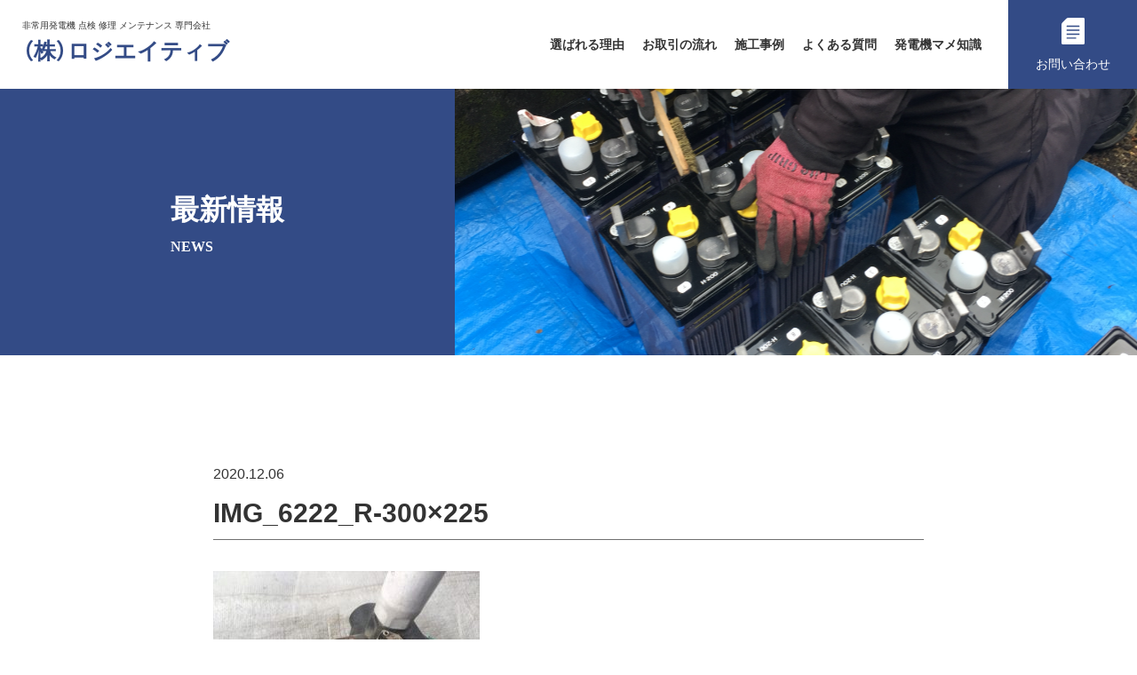

--- FILE ---
content_type: text/html; charset=UTF-8
request_url: https://logiative.com/trivia/472/img_6222_r-300x225/
body_size: 14213
content:
<!DOCTYPE HTML>
<html lang="ja">
<head>
<meta charset="utf-8">
<meta http-equiv="X-UA-Compatible" content="IE=edge">
<meta name="format-detection" content="telephone=no">
<meta name="viewport" content="width=device-width, initial-scale=1.0">

<link rel="icon" href="https://logiative.com/assets/images/favicon.ico">
<link rel="apple-touch-icon-precomposed" href="https://logiative.com/assets/images/apple-touch-icon.png">

<title>IMG_6222_R-300×225 | 非常用発電機の専門会社 株式会社ロジエイティブ</title>

		<!-- All in One SEO Pro 4.9.3 - aioseo.com -->
	<meta name="robots" content="max-image-preview:large" />
	<meta name="author" content="logiative"/>
	<link rel="canonical" href="https://logiative.com/trivia/472/img_6222_r-300x225/" />
	<meta name="generator" content="All in One SEO Pro (AIOSEO) 4.9.3" />

		<meta name="google-site-verification" content="kykxtQQ12jzKT8b7JzrEdPhf7y9if9CZRf34-SZOA4Y" />
		<meta property="og:locale" content="ja_JP" />
		<meta property="og:site_name" content="非常用発電機の専門会社　株式会社ロジエイティブ / 発電機 非常用発電機 点検 整備 メンテナンス 修理 バッテリー 交換 故障 相談 発電機専門の株式会社ロジエイティブへ" />
		<meta property="og:type" content="article" />
		<meta property="og:title" content="IMG_6222_R-300×225 | 非常用発電機の専門会社 株式会社ロジエイティブ" />
		<meta property="og:url" content="https://logiative.com/trivia/472/img_6222_r-300x225/" />
		<meta property="article:published_time" content="2020-12-06T08:39:42+00:00" />
		<meta property="article:modified_time" content="2020-12-06T08:39:42+00:00" />
		<meta property="article:publisher" content="https://facebook.com/株式会社ロジエイティブ" />
		<meta name="twitter:card" content="summary" />
		<meta name="twitter:site" content="@株式会社ロジエイティブ" />
		<meta name="twitter:title" content="IMG_6222_R-300×225 | 非常用発電機の専門会社 株式会社ロジエイティブ" />
		<meta name="twitter:creator" content="@株式会社ロジエイティブ" />
		<script type="application/ld+json" class="aioseo-schema">
			{"@context":"https:\/\/schema.org","@graph":[{"@type":"BreadcrumbList","@id":"https:\/\/logiative.com\/trivia\/472\/img_6222_r-300x225\/#breadcrumblist","itemListElement":[{"@type":"ListItem","@id":"https:\/\/logiative.com#listItem","position":1,"name":"\u30db\u30fc\u30e0","item":"https:\/\/logiative.com","nextItem":{"@type":"ListItem","@id":"https:\/\/logiative.com\/trivia\/472\/img_6222_r-300x225\/#listItem","name":"IMG_6222_R-300&#215;225"}},{"@type":"ListItem","@id":"https:\/\/logiative.com\/trivia\/472\/img_6222_r-300x225\/#listItem","position":2,"name":"IMG_6222_R-300&#215;225","previousItem":{"@type":"ListItem","@id":"https:\/\/logiative.com#listItem","name":"\u30db\u30fc\u30e0"}}]},{"@type":"ItemPage","@id":"https:\/\/logiative.com\/trivia\/472\/img_6222_r-300x225\/#itempage","url":"https:\/\/logiative.com\/trivia\/472\/img_6222_r-300x225\/","name":"IMG_6222_R-300\u00d7225 | \u975e\u5e38\u7528\u767a\u96fb\u6a5f\u306e\u5c02\u9580\u4f1a\u793e \u682a\u5f0f\u4f1a\u793e\u30ed\u30b8\u30a8\u30a4\u30c6\u30a3\u30d6","inLanguage":"ja","isPartOf":{"@id":"https:\/\/logiative.com\/#website"},"breadcrumb":{"@id":"https:\/\/logiative.com\/trivia\/472\/img_6222_r-300x225\/#breadcrumblist"},"author":{"@id":"https:\/\/logiative.com\/news\/author\/logiative\/#author"},"creator":{"@id":"https:\/\/logiative.com\/news\/author\/logiative\/#author"},"datePublished":"2020-12-06T17:39:42+09:00","dateModified":"2020-12-06T17:39:42+09:00"},{"@type":"Organization","@id":"https:\/\/logiative.com\/#organization","name":"\u682a\u5f0f\u4f1a\u793e\u30ed\u30b8\u30a8\u30a4\u30c6\u30a3\u30d6","description":"\u767a\u96fb\u6a5f \u975e\u5e38\u7528\u767a\u96fb\u6a5f \u70b9\u691c \u6574\u5099 \u30e1\u30f3\u30c6\u30ca\u30f3\u30b9 \u4fee\u7406 \u30d0\u30c3\u30c6\u30ea\u30fc \u4ea4\u63db \u6545\u969c \u76f8\u8ac7 \u767a\u96fb\u6a5f\u5c02\u9580\u306e\u682a\u5f0f\u4f1a\u793e\u30ed\u30b8\u30a8\u30a4\u30c6\u30a3\u30d6\u3078","url":"https:\/\/logiative.com\/","email":"info@logiative.com","telephone":"+81572743389","logo":{"@type":"ImageObject","url":"https:\/\/logiative.com\/wp\/wp-content\/uploads\/2020\/03\/P1090893.jpg","@id":"https:\/\/logiative.com\/trivia\/472\/img_6222_r-300x225\/#organizationLogo","width":640,"height":480,"caption":"\u30ed\u30b8\u30a8\u30a4\u30c6\u30a3\u30d6,\u767a\u96fb\u6a5f,\u975e\u5e38\u7528\u767a\u96fb\u6a5f,\u30e1\u30fc\u30ab\u30fc,\u57fa\u6e96,\u9078\u5b9a,\u9632\u707d,\uff22\uff23\uff30,\u30c7\u30f3\u30e8\u30fc,\u897f\u65e5\u672c\u767a\u96fb\u6a5f,\u30cb\u30b7\u30cf\u30c4,\u65e5\u7acb,\u65e5\u672c\u8eca\u8f0c,\u4e09\u83f1\u91cd\u5de5,\u4e09\u83f1\u96fb\u6a5f,\u30e4\u30f3\u30de\u30fc,\u6771\u4eac\u96fb\u6a5f,\u660e\u96fb\u820e,\u30b7\u30a7\u30a2,\u897f\u829d,\u6027\u80fd,\u683c\u5dee,\uff2a\uff29\uff33,\uff2e\uff25\uff27\uff21,\u8a8d\u8a3c,\u898f\u683c,\u9069\u5408\u54c1,\u30e1\u30f3\u30c6\u30ca\u30f3\u30b9,\u8010\u4e45\u6027,\u30aa\u30a4\u30eb,\u51b7\u5374\u6c34,\u4ea4\u63db,\u5bd2\u6696\u5dee,\u9306,\u30d1\u30c3\u30b1\u30fc\u30b8,\u6d78\u6c34,\u70b9\u691c,\u30a8\u30f3\u30b8\u30f3,\u30e1\u30ea\u30c3\u30c8,\u30c7\u30e1\u30ea\u30c3\u30c8,\u30a4\u30cb\u30b7\u30e3\u30eb\u30b3\u30b9\u30c8,\u30e9\u30f3\u30cb\u30f3\u30b0\u30b3\u30b9\u30c8,\u90e8\u54c1,\u4f9b\u7d66,\u71c3\u8cbb,\u30e1\u30f3\u30c6\u30ca\u30f3\u30b9\u8a08\u753b,\u96fb\u6c17\u8a2d\u5099,\u9055\u3044,\u4fa1\u683c,\u5c02\u9580,\u6d88\u9632\u8a2d\u5099\u70b9\u691c,\u8cbb\u7528,\u5de5\u4e8b,\u7dcf\u984d"},"image":{"@id":"https:\/\/logiative.com\/trivia\/472\/img_6222_r-300x225\/#organizationLogo"},"sameAs":["https:\/\/facebook.com\/\u682a\u5f0f\u4f1a\u793e\u30ed\u30b8\u30a8\u30a4\u30c6\u30a3\u30d6","https:\/\/x.com\/\u682a\u5f0f\u4f1a\u793e\u30ed\u30b8\u30a8\u30a4\u30c6\u30a3\u30d6","https:\/\/instagram.com\/\u682a\u5f0f\u4f1a\u793e\u30ed\u30b8\u30a8\u30a4\u30c6\u30a3\u30d6","https:\/\/pinterest.com\/\u682a\u5f0f\u4f1a\u793e\u30ed\u30b8\u30a8\u30a4\u30c6\u30a3\u30d6","https:\/\/youtube.com\/\u682a\u5f0f\u4f1a\u793e\u30ed\u30b8\u30a8\u30a4\u30c6\u30a3\u30d6","https:\/\/linkedin.com\/in\/\u682a\u5f0f\u4f1a\u793e\u30ed\u30b8\u30a8\u30a4\u30c6\u30a3\u30d6"],"address":{"@id":"https:\/\/logiative.com\/#postaladdress","@type":"PostalAddress","streetAddress":"\u751f\u7530\u753a2-106,","postalCode":"507-0807","addressLocality":"\u591a\u6cbb\u898b\u5e02","addressRegion":"\u5c90\u961c\u770c","addressCountry":"JP"}},{"@type":"Person","@id":"https:\/\/logiative.com\/news\/author\/logiative\/#author","url":"https:\/\/logiative.com\/news\/author\/logiative\/","name":"logiative","image":{"@type":"ImageObject","url":"https:\/\/secure.gravatar.com\/avatar\/579da2f44715dfbefb53e2599fc1eec5fd5516f014b1c34f719f5a431e656bf3?s=96&d=mm&r=g"}},{"@type":"WebPage","@id":"https:\/\/logiative.com\/trivia\/472\/img_6222_r-300x225\/#webpage","url":"https:\/\/logiative.com\/trivia\/472\/img_6222_r-300x225\/","name":"IMG_6222_R-300\u00d7225 | \u975e\u5e38\u7528\u767a\u96fb\u6a5f\u306e\u5c02\u9580\u4f1a\u793e \u682a\u5f0f\u4f1a\u793e\u30ed\u30b8\u30a8\u30a4\u30c6\u30a3\u30d6","inLanguage":"ja","isPartOf":{"@id":"https:\/\/logiative.com\/#website"},"breadcrumb":{"@id":"https:\/\/logiative.com\/trivia\/472\/img_6222_r-300x225\/#breadcrumblist"},"author":{"@id":"https:\/\/logiative.com\/news\/author\/logiative\/#author"},"creator":{"@id":"https:\/\/logiative.com\/news\/author\/logiative\/#author"},"datePublished":"2020-12-06T17:39:42+09:00","dateModified":"2020-12-06T17:39:42+09:00"},{"@type":"WebSite","@id":"https:\/\/logiative.com\/#website","url":"https:\/\/logiative.com\/","name":"\u975e\u5e38\u7528\u767a\u96fb\u6a5f \u5c02\u9580\u4f1a\u793e \u70b9\u691c \u4fee\u7406 \u8ca9\u58f2 \u682a\u5f0f\u4f1a\u793e\u30ed\u30b8\u30a8\u30a4\u30c6\u30a3\u30d6","description":"\u767a\u96fb\u6a5f \u975e\u5e38\u7528\u767a\u96fb\u6a5f \u70b9\u691c \u6574\u5099 \u30e1\u30f3\u30c6\u30ca\u30f3\u30b9 \u4fee\u7406 \u30d0\u30c3\u30c6\u30ea\u30fc \u4ea4\u63db \u6545\u969c \u76f8\u8ac7 \u767a\u96fb\u6a5f\u5c02\u9580\u306e\u682a\u5f0f\u4f1a\u793e\u30ed\u30b8\u30a8\u30a4\u30c6\u30a3\u30d6\u3078","inLanguage":"ja","publisher":{"@id":"https:\/\/logiative.com\/#organization"}}]}
		</script>
		<!-- All in One SEO Pro -->

<link rel='dns-prefetch' href='//cdnjs.cloudflare.com' />
<link rel='dns-prefetch' href='//cdn.jsdelivr.net' />
<link rel='dns-prefetch' href='//fonts.googleapis.com' />
<link rel="alternate" type="application/rss+xml" title="非常用発電機の専門会社　株式会社ロジエイティブ &raquo; IMG_6222_R-300&#215;225 のコメントのフィード" href="https://logiative.com/trivia/472/img_6222_r-300x225/feed/" />
<link rel="alternate" title="oEmbed (JSON)" type="application/json+oembed" href="https://logiative.com/wp-json/oembed/1.0/embed?url=https%3A%2F%2Flogiative.com%2Ftrivia%2F472%2Fimg_6222_r-300x225%2F" />
<link rel="alternate" title="oEmbed (XML)" type="text/xml+oembed" href="https://logiative.com/wp-json/oembed/1.0/embed?url=https%3A%2F%2Flogiative.com%2Ftrivia%2F472%2Fimg_6222_r-300x225%2F&#038;format=xml" />
		<!-- This site uses the Google Analytics by MonsterInsights plugin v9.11.1 - Using Analytics tracking - https://www.monsterinsights.com/ -->
		<!-- Note: MonsterInsights is not currently configured on this site. The site owner needs to authenticate with Google Analytics in the MonsterInsights settings panel. -->
					<!-- No tracking code set -->
				<!-- / Google Analytics by MonsterInsights -->
		<style id='wp-img-auto-sizes-contain-inline-css' type='text/css'>
img:is([sizes=auto i],[sizes^="auto," i]){contain-intrinsic-size:3000px 1500px}
/*# sourceURL=wp-img-auto-sizes-contain-inline-css */
</style>
<link rel='stylesheet' id='yakuhanjp-css' href='https://cdn.jsdelivr.net/npm/yakuhanjp@3.3.1/dist/css/yakuhanjp_s.min.css?ver=0.1' type='text/css' media='all' />
<link rel='stylesheet' id='webfont-css' href='https://fonts.googleapis.com/css2?family=Open+Sans%3Awght%40700&#038;display=swap&#038;ver=0.1' type='text/css' media='all' />
<link rel='stylesheet' id='base-css' href='https://logiative.com/assets/css/base.css?ver=0.1' type='text/css' media='all' />
<link rel='stylesheet' id='page-precedent-css' href='https://logiative.com/assets/css/precedent.css?ver=0.1' type='text/css' media='all' />
<style id='wp-emoji-styles-inline-css' type='text/css'>

	img.wp-smiley, img.emoji {
		display: inline !important;
		border: none !important;
		box-shadow: none !important;
		height: 1em !important;
		width: 1em !important;
		margin: 0 0.07em !important;
		vertical-align: -0.1em !important;
		background: none !important;
		padding: 0 !important;
	}
/*# sourceURL=wp-emoji-styles-inline-css */
</style>
<style id='wp-block-library-inline-css' type='text/css'>
:root{--wp-block-synced-color:#7a00df;--wp-block-synced-color--rgb:122,0,223;--wp-bound-block-color:var(--wp-block-synced-color);--wp-editor-canvas-background:#ddd;--wp-admin-theme-color:#007cba;--wp-admin-theme-color--rgb:0,124,186;--wp-admin-theme-color-darker-10:#006ba1;--wp-admin-theme-color-darker-10--rgb:0,107,160.5;--wp-admin-theme-color-darker-20:#005a87;--wp-admin-theme-color-darker-20--rgb:0,90,135;--wp-admin-border-width-focus:2px}@media (min-resolution:192dpi){:root{--wp-admin-border-width-focus:1.5px}}.wp-element-button{cursor:pointer}:root .has-very-light-gray-background-color{background-color:#eee}:root .has-very-dark-gray-background-color{background-color:#313131}:root .has-very-light-gray-color{color:#eee}:root .has-very-dark-gray-color{color:#313131}:root .has-vivid-green-cyan-to-vivid-cyan-blue-gradient-background{background:linear-gradient(135deg,#00d084,#0693e3)}:root .has-purple-crush-gradient-background{background:linear-gradient(135deg,#34e2e4,#4721fb 50%,#ab1dfe)}:root .has-hazy-dawn-gradient-background{background:linear-gradient(135deg,#faaca8,#dad0ec)}:root .has-subdued-olive-gradient-background{background:linear-gradient(135deg,#fafae1,#67a671)}:root .has-atomic-cream-gradient-background{background:linear-gradient(135deg,#fdd79a,#004a59)}:root .has-nightshade-gradient-background{background:linear-gradient(135deg,#330968,#31cdcf)}:root .has-midnight-gradient-background{background:linear-gradient(135deg,#020381,#2874fc)}:root{--wp--preset--font-size--normal:16px;--wp--preset--font-size--huge:42px}.has-regular-font-size{font-size:1em}.has-larger-font-size{font-size:2.625em}.has-normal-font-size{font-size:var(--wp--preset--font-size--normal)}.has-huge-font-size{font-size:var(--wp--preset--font-size--huge)}.has-text-align-center{text-align:center}.has-text-align-left{text-align:left}.has-text-align-right{text-align:right}.has-fit-text{white-space:nowrap!important}#end-resizable-editor-section{display:none}.aligncenter{clear:both}.items-justified-left{justify-content:flex-start}.items-justified-center{justify-content:center}.items-justified-right{justify-content:flex-end}.items-justified-space-between{justify-content:space-between}.screen-reader-text{border:0;clip-path:inset(50%);height:1px;margin:-1px;overflow:hidden;padding:0;position:absolute;width:1px;word-wrap:normal!important}.screen-reader-text:focus{background-color:#ddd;clip-path:none;color:#444;display:block;font-size:1em;height:auto;left:5px;line-height:normal;padding:15px 23px 14px;text-decoration:none;top:5px;width:auto;z-index:100000}html :where(.has-border-color){border-style:solid}html :where([style*=border-top-color]){border-top-style:solid}html :where([style*=border-right-color]){border-right-style:solid}html :where([style*=border-bottom-color]){border-bottom-style:solid}html :where([style*=border-left-color]){border-left-style:solid}html :where([style*=border-width]){border-style:solid}html :where([style*=border-top-width]){border-top-style:solid}html :where([style*=border-right-width]){border-right-style:solid}html :where([style*=border-bottom-width]){border-bottom-style:solid}html :where([style*=border-left-width]){border-left-style:solid}html :where(img[class*=wp-image-]){height:auto;max-width:100%}:where(figure){margin:0 0 1em}html :where(.is-position-sticky){--wp-admin--admin-bar--position-offset:var(--wp-admin--admin-bar--height,0px)}@media screen and (max-width:600px){html :where(.is-position-sticky){--wp-admin--admin-bar--position-offset:0px}}

/*# sourceURL=wp-block-library-inline-css */
</style><style id='global-styles-inline-css' type='text/css'>
:root{--wp--preset--aspect-ratio--square: 1;--wp--preset--aspect-ratio--4-3: 4/3;--wp--preset--aspect-ratio--3-4: 3/4;--wp--preset--aspect-ratio--3-2: 3/2;--wp--preset--aspect-ratio--2-3: 2/3;--wp--preset--aspect-ratio--16-9: 16/9;--wp--preset--aspect-ratio--9-16: 9/16;--wp--preset--color--black: #000000;--wp--preset--color--cyan-bluish-gray: #abb8c3;--wp--preset--color--white: #ffffff;--wp--preset--color--pale-pink: #f78da7;--wp--preset--color--vivid-red: #cf2e2e;--wp--preset--color--luminous-vivid-orange: #ff6900;--wp--preset--color--luminous-vivid-amber: #fcb900;--wp--preset--color--light-green-cyan: #7bdcb5;--wp--preset--color--vivid-green-cyan: #00d084;--wp--preset--color--pale-cyan-blue: #8ed1fc;--wp--preset--color--vivid-cyan-blue: #0693e3;--wp--preset--color--vivid-purple: #9b51e0;--wp--preset--gradient--vivid-cyan-blue-to-vivid-purple: linear-gradient(135deg,rgb(6,147,227) 0%,rgb(155,81,224) 100%);--wp--preset--gradient--light-green-cyan-to-vivid-green-cyan: linear-gradient(135deg,rgb(122,220,180) 0%,rgb(0,208,130) 100%);--wp--preset--gradient--luminous-vivid-amber-to-luminous-vivid-orange: linear-gradient(135deg,rgb(252,185,0) 0%,rgb(255,105,0) 100%);--wp--preset--gradient--luminous-vivid-orange-to-vivid-red: linear-gradient(135deg,rgb(255,105,0) 0%,rgb(207,46,46) 100%);--wp--preset--gradient--very-light-gray-to-cyan-bluish-gray: linear-gradient(135deg,rgb(238,238,238) 0%,rgb(169,184,195) 100%);--wp--preset--gradient--cool-to-warm-spectrum: linear-gradient(135deg,rgb(74,234,220) 0%,rgb(151,120,209) 20%,rgb(207,42,186) 40%,rgb(238,44,130) 60%,rgb(251,105,98) 80%,rgb(254,248,76) 100%);--wp--preset--gradient--blush-light-purple: linear-gradient(135deg,rgb(255,206,236) 0%,rgb(152,150,240) 100%);--wp--preset--gradient--blush-bordeaux: linear-gradient(135deg,rgb(254,205,165) 0%,rgb(254,45,45) 50%,rgb(107,0,62) 100%);--wp--preset--gradient--luminous-dusk: linear-gradient(135deg,rgb(255,203,112) 0%,rgb(199,81,192) 50%,rgb(65,88,208) 100%);--wp--preset--gradient--pale-ocean: linear-gradient(135deg,rgb(255,245,203) 0%,rgb(182,227,212) 50%,rgb(51,167,181) 100%);--wp--preset--gradient--electric-grass: linear-gradient(135deg,rgb(202,248,128) 0%,rgb(113,206,126) 100%);--wp--preset--gradient--midnight: linear-gradient(135deg,rgb(2,3,129) 0%,rgb(40,116,252) 100%);--wp--preset--font-size--small: 13px;--wp--preset--font-size--medium: 20px;--wp--preset--font-size--large: 36px;--wp--preset--font-size--x-large: 42px;--wp--preset--spacing--20: 0.44rem;--wp--preset--spacing--30: 0.67rem;--wp--preset--spacing--40: 1rem;--wp--preset--spacing--50: 1.5rem;--wp--preset--spacing--60: 2.25rem;--wp--preset--spacing--70: 3.38rem;--wp--preset--spacing--80: 5.06rem;--wp--preset--shadow--natural: 6px 6px 9px rgba(0, 0, 0, 0.2);--wp--preset--shadow--deep: 12px 12px 50px rgba(0, 0, 0, 0.4);--wp--preset--shadow--sharp: 6px 6px 0px rgba(0, 0, 0, 0.2);--wp--preset--shadow--outlined: 6px 6px 0px -3px rgb(255, 255, 255), 6px 6px rgb(0, 0, 0);--wp--preset--shadow--crisp: 6px 6px 0px rgb(0, 0, 0);}:where(.is-layout-flex){gap: 0.5em;}:where(.is-layout-grid){gap: 0.5em;}body .is-layout-flex{display: flex;}.is-layout-flex{flex-wrap: wrap;align-items: center;}.is-layout-flex > :is(*, div){margin: 0;}body .is-layout-grid{display: grid;}.is-layout-grid > :is(*, div){margin: 0;}:where(.wp-block-columns.is-layout-flex){gap: 2em;}:where(.wp-block-columns.is-layout-grid){gap: 2em;}:where(.wp-block-post-template.is-layout-flex){gap: 1.25em;}:where(.wp-block-post-template.is-layout-grid){gap: 1.25em;}.has-black-color{color: var(--wp--preset--color--black) !important;}.has-cyan-bluish-gray-color{color: var(--wp--preset--color--cyan-bluish-gray) !important;}.has-white-color{color: var(--wp--preset--color--white) !important;}.has-pale-pink-color{color: var(--wp--preset--color--pale-pink) !important;}.has-vivid-red-color{color: var(--wp--preset--color--vivid-red) !important;}.has-luminous-vivid-orange-color{color: var(--wp--preset--color--luminous-vivid-orange) !important;}.has-luminous-vivid-amber-color{color: var(--wp--preset--color--luminous-vivid-amber) !important;}.has-light-green-cyan-color{color: var(--wp--preset--color--light-green-cyan) !important;}.has-vivid-green-cyan-color{color: var(--wp--preset--color--vivid-green-cyan) !important;}.has-pale-cyan-blue-color{color: var(--wp--preset--color--pale-cyan-blue) !important;}.has-vivid-cyan-blue-color{color: var(--wp--preset--color--vivid-cyan-blue) !important;}.has-vivid-purple-color{color: var(--wp--preset--color--vivid-purple) !important;}.has-black-background-color{background-color: var(--wp--preset--color--black) !important;}.has-cyan-bluish-gray-background-color{background-color: var(--wp--preset--color--cyan-bluish-gray) !important;}.has-white-background-color{background-color: var(--wp--preset--color--white) !important;}.has-pale-pink-background-color{background-color: var(--wp--preset--color--pale-pink) !important;}.has-vivid-red-background-color{background-color: var(--wp--preset--color--vivid-red) !important;}.has-luminous-vivid-orange-background-color{background-color: var(--wp--preset--color--luminous-vivid-orange) !important;}.has-luminous-vivid-amber-background-color{background-color: var(--wp--preset--color--luminous-vivid-amber) !important;}.has-light-green-cyan-background-color{background-color: var(--wp--preset--color--light-green-cyan) !important;}.has-vivid-green-cyan-background-color{background-color: var(--wp--preset--color--vivid-green-cyan) !important;}.has-pale-cyan-blue-background-color{background-color: var(--wp--preset--color--pale-cyan-blue) !important;}.has-vivid-cyan-blue-background-color{background-color: var(--wp--preset--color--vivid-cyan-blue) !important;}.has-vivid-purple-background-color{background-color: var(--wp--preset--color--vivid-purple) !important;}.has-black-border-color{border-color: var(--wp--preset--color--black) !important;}.has-cyan-bluish-gray-border-color{border-color: var(--wp--preset--color--cyan-bluish-gray) !important;}.has-white-border-color{border-color: var(--wp--preset--color--white) !important;}.has-pale-pink-border-color{border-color: var(--wp--preset--color--pale-pink) !important;}.has-vivid-red-border-color{border-color: var(--wp--preset--color--vivid-red) !important;}.has-luminous-vivid-orange-border-color{border-color: var(--wp--preset--color--luminous-vivid-orange) !important;}.has-luminous-vivid-amber-border-color{border-color: var(--wp--preset--color--luminous-vivid-amber) !important;}.has-light-green-cyan-border-color{border-color: var(--wp--preset--color--light-green-cyan) !important;}.has-vivid-green-cyan-border-color{border-color: var(--wp--preset--color--vivid-green-cyan) !important;}.has-pale-cyan-blue-border-color{border-color: var(--wp--preset--color--pale-cyan-blue) !important;}.has-vivid-cyan-blue-border-color{border-color: var(--wp--preset--color--vivid-cyan-blue) !important;}.has-vivid-purple-border-color{border-color: var(--wp--preset--color--vivid-purple) !important;}.has-vivid-cyan-blue-to-vivid-purple-gradient-background{background: var(--wp--preset--gradient--vivid-cyan-blue-to-vivid-purple) !important;}.has-light-green-cyan-to-vivid-green-cyan-gradient-background{background: var(--wp--preset--gradient--light-green-cyan-to-vivid-green-cyan) !important;}.has-luminous-vivid-amber-to-luminous-vivid-orange-gradient-background{background: var(--wp--preset--gradient--luminous-vivid-amber-to-luminous-vivid-orange) !important;}.has-luminous-vivid-orange-to-vivid-red-gradient-background{background: var(--wp--preset--gradient--luminous-vivid-orange-to-vivid-red) !important;}.has-very-light-gray-to-cyan-bluish-gray-gradient-background{background: var(--wp--preset--gradient--very-light-gray-to-cyan-bluish-gray) !important;}.has-cool-to-warm-spectrum-gradient-background{background: var(--wp--preset--gradient--cool-to-warm-spectrum) !important;}.has-blush-light-purple-gradient-background{background: var(--wp--preset--gradient--blush-light-purple) !important;}.has-blush-bordeaux-gradient-background{background: var(--wp--preset--gradient--blush-bordeaux) !important;}.has-luminous-dusk-gradient-background{background: var(--wp--preset--gradient--luminous-dusk) !important;}.has-pale-ocean-gradient-background{background: var(--wp--preset--gradient--pale-ocean) !important;}.has-electric-grass-gradient-background{background: var(--wp--preset--gradient--electric-grass) !important;}.has-midnight-gradient-background{background: var(--wp--preset--gradient--midnight) !important;}.has-small-font-size{font-size: var(--wp--preset--font-size--small) !important;}.has-medium-font-size{font-size: var(--wp--preset--font-size--medium) !important;}.has-large-font-size{font-size: var(--wp--preset--font-size--large) !important;}.has-x-large-font-size{font-size: var(--wp--preset--font-size--x-large) !important;}
/*# sourceURL=global-styles-inline-css */
</style>

<style id='classic-theme-styles-inline-css' type='text/css'>
/*! This file is auto-generated */
.wp-block-button__link{color:#fff;background-color:#32373c;border-radius:9999px;box-shadow:none;text-decoration:none;padding:calc(.667em + 2px) calc(1.333em + 2px);font-size:1.125em}.wp-block-file__button{background:#32373c;color:#fff;text-decoration:none}
/*# sourceURL=/wp-includes/css/classic-themes.min.css */
</style>
<link rel="https://api.w.org/" href="https://logiative.com/wp-json/" /><link rel="alternate" title="JSON" type="application/json" href="https://logiative.com/wp-json/wp/v2/media/707" /><link rel="EditURI" type="application/rsd+xml" title="RSD" href="https://logiative.com/wp/xmlrpc.php?rsd" />
<meta name="generator" content="WordPress 6.9" />
<link rel='shortlink' href='https://logiative.com/?p=707' />

<script type="text/javascript" >
    window.ga=window.ga||function(){(ga.q=ga.q||[]).push(arguments)};ga.l=+new Date;
    ga('create', 'UA-106164054-1', 'auto');
    // Plugins

    ga('send', 'pageview');
</script>
<script async src="https://www.google-analytics.com/analytics.js"></script>
<link rel='stylesheet' id='fluent-form-styles-css' href='https://logiative.com/wp/wp-content/plugins/fluentform/assets/css/fluent-forms-public.css?ver=6.1.14' type='text/css' media='all' />
<link rel='stylesheet' id='fluentform-public-default-css' href='https://logiative.com/wp/wp-content/plugins/fluentform/assets/css/fluentform-public-default.css?ver=6.1.14' type='text/css' media='all' />
</head>

<body class="precedent detail">

<header class="header">
<div class="header-box">

<div>
<p class="header-leadtxt">非常用発電機 点検 修理 メンテナンス 専門会社</p>
<div class="header-logo"><a href="https://logiative.com/">（株）ロジエイティブ</a></div>
</div>
<nav id="gNav" class="gnav">
<button type="button" id="js-buttonHamburger" class="c-button p-hamburger" aria-controls="global-nav" aria-expanded="false">
<span class="p-hamburger__line">
<span class="u-visuallyHidden">
メニューを開閉する
</span>
</span>
</button>

<div id="gMenu" class="gmenu">
<ul class="list">
<li class="top"><a href="https://logiative.com/">ホーム</a></li>
<li><a href="https://logiative.com/reason/">選ばれる理由</a></li>
<li><a href="https://logiative.com/flow/">お取引の流れ</a></li>
<li><a href="https://logiative.com/precedent/">施工事例</a></li>
<li><a href="https://logiative.com/faq/">よくある質問</a></li>
<li><a href="https://logiative.com/trivia/">発電機マメ知識</a></li>
</ul>
<div class="contact"><a href="https://logiative.com/contact/"><span>お問い合わせ</span></a></div>

</div><!--gmenu-->
</nav><!--gnav-->
</div>
</header><!--header-->

<main class="content">


<div class="page-title">
<div class="page-title-txt"><h1 class="page-title-inner">最新情報<span>NEWS</span></h1></div>
<div class="page-title-pic"></div>
</div>


<div class="c-inner">


<!--記事 START-->
<div class="precedent-wrap-box section-box">
<p class="trivia-txt-date">2020.12.06</p>
<p class="product-name">IMG_6222_R-300&#215;225</p>

<div class="detail-txtbox">

<p class="attachment"><a href='https://logiative.com/wp/wp-content/uploads/2018/11/IMG_6222_R-300x225-1.jpg'><img fetchpriority="high" decoding="async" width="300" height="225" src="https://logiative.com/wp/wp-content/uploads/2018/11/IMG_6222_R-300x225-1.jpg" class="attachment-medium size-medium" alt="" srcset="https://logiative.com/wp/wp-content/uploads/2018/11/IMG_6222_R-300x225-1.jpg 300w, https://logiative.com/wp/wp-content/uploads/2018/11/IMG_6222_R-300x225-1-240x180.jpg 240w" sizes="(max-width: 300px) 100vw, 300px" title="IMG_6222_R-300x225 / 非常用発電機の専門会社　株式会社ロジエイティブ" /></a></p>

</div>
</div>
<!--記事 END-->



<!--ページャー START-->
<nav class="navigation post-navigation" role="navigation">
<div class="nav-links">
<div class="nav-previous">
</div>
<div class="nav-back">
<a href="https://logiative.com/trivia/" ><span>一覧</span></a>
</div>
<div class="nav-next">
</div>
</div>
</nav>
<!--ページャー END-->



<!--バナーエリア START-->
<div class="bottom-wrap">
<div><a href="https://logiative.com/reason/">
<div class="bottom-wrap-pic"><img src="https://logiative.com/assets/images/common/bottom-wrap_p01.jpg" alt="選ばれる理由へ"></div>
<p>選ばれる理由へ</p>
</a></div>
<div><a href="https://logiative.com/contact/">
<div class="bottom-wrap-pic"><img src="https://logiative.com/assets/images/common/bottom-wrap_p02.jpg" alt="お問い合わせへ"></div>
<p>お問い合わせへ</p>
</a></div>
</div>
<!--バナーエリア END-->


</div><!--c-inner-->


</main>


<footer class="footer">

<div class="footer-maker-area">
<div class="footer-inner">


<div class="maker">
<p class="footer-bgtitle">修理対応メーカー</p>
<ul class="maker-list">
<li>ヤンマー</li>
<li>東京電機</li>
<li>三菱電機</li>
<li>三菱重工</li>
<li>明電舎</li>
<li>コマツ/コマツ製作所</li>
<li>日立製作所</li>
<li>東芝</li>
<li>デンヨー</li>
<li>北越/AIRMAN</li>
<li>西芝電機</li>
<li>西日本発電機/ニシハツ</li>
<li>富士電機/フジ電機</li>
<li>エネサーブ</li>
<li>新潟原動機/ニイガタ</li>
<li>キャタピラー/CAT</li>
<li>ボルボ</li>
<li>三井ドイツ</li>
<li>カミンズ</li>
<li>デンセイ・ラムダ</li>
</ul>
</div>

<div class="area">
<p class="footer-bgtitle">対応エリア：全国</p>
<dl class="kyoten">
<dt>サービス拠点：</dt>
<dd>千葉県・福井県・岐阜県・愛知県・兵庫県・岡山県・広島県・山口県・福岡県</dd>
</dl>

<div class="footer-area-wrap footer-bg">
<dl>
<dt>北海道・東北エリア</dt>
<dd>北海道、青森県、岩手県、宮城県、秋田県、山形県、福島県</dd>
</dl>
<dl>
<dt>関東エリア</dt>
<dd>茨城県、栃木県、群馬県、埼玉県、千葉県、東京都、神奈川県</dd>
</dl>
<dl>
<dt>中部エリア</dt>
<dd>新潟県、富山県、石川県、福井県、山梨県、長野県、岐阜県、静岡県、愛知県</dd>
</dl>
<dl>
<dt>近畿エリア</dt>
<dd>三重県、滋賀県、京都府、大阪府、兵庫県、奈良県、和歌山県</dd>
</dl>
<dl>
<dt>中国・四国エリア</dt>
<dd>鳥取県、島根県、岡山県、広島県、山口県、徳島県、香川県、愛媛県、高知県</dd>
</dl>
<dl>
<dt>九州エリア</dt>
<dd>福岡県、佐賀県、長崎県、熊本県、大分県、宮崎県、鹿児島県</dd>
</dl>
</div>
</div>
</div><!--c-inner-->
</div>




<div class="pc-side-wrap move">
<div class="side-wrap-mail">
<div class="close">×</div>
<a href="#mail_magazine" class="pn"><img src="https://logiative.com/assets/images/common/pc-side-mail_img.png" alt="お得なメンテナンス情報の配信"></a>
</div>

<div class="side-wrap-contact">
<div class="close">×</div>
<p>発電機についての疑問点・不明点、<br>ご相談お待ちしております！</p>
<div class="btn tel"><a href="tel:0572743389">
<p>電話でお問い合わせ</p>
<p><span>0572-74-3389</span></p></a>
</div>
<ul>
<li class="btn line"><a href="https://line.me/ti/p/uIGvpuNTsf" target="_blank"><span>LINEでお問い合わせ</span></a></li>
<li class="btn form"><a href="https://logiative.com/contact/"><span>フォームお問い合わせ</span></a></li>
</ul>
</div>
</div><!--pc-side-wrap-->

<div class="sp-bottom-wrap move">
<ul>
<li class="line"><a href="https://line.me/ti/p/uIGvpuNTsf" target="_blank">LINEで<br>お問い合わせ</a></li>
<li class="tel"><a href="tel:0572743389">電話で<br>お問い合わせ</a></li>
<li class="form"><a href="https://logiative.com/contact/">フォーム<br>お問い合わせ</a></li>
</ul>
</div><!--sp-bottom-wrap-->


<div class="footer-contact">
<div class="footer-inner">
<p class="footer-contact-lead">発電機の点検・メンテナンス・修理のご相談は</p>

<div class="footer-contact-wrap">
<div class="btn tel">
<p class="num tel-link"><span>0572-74-3389</span></p>
<p>営業時間/9:00-18:00</p>
</div>
<div class="btn-wrap">
<div class="form"><a href="https://logiative.com/contact/"><span>フォームからお問い合わせ</span></a></div>
<div class="line"><a href="https://line.me/ti/p/uIGvpuNTsf" target="_blank"><span>LINEでお問い合わせ</span></a></div>

</div>
</div>

</div><!--c-inner-->
</div><!--footer-contact-->


<div id="mail_magazine" class="footer-mail">
<div class="footer-inner">
<p class="footer-mail-title">メールマガジン登録</p>
<!--<p>お得なメンテナンス情報の発信！<br>
非常用発電機を賢く維持管理されている<br class="u-only-sp">企業様のモデルをご案内します</p>
-->
<div class='fluentform ff-default fluentform_wrapper_3 ffs_default_wrap'><form data-form_id="3" id="fluentform_3" class="frm-fluent-form fluent_form_3 ff-el-form-top ff_form_instance_3_1 ff-form-loading ffs_default" data-form_instance="ff_form_instance_3_1" method="POST" ><fieldset  style="border: none!important;margin: 0!important;padding: 0!important;background-color: transparent!important;box-shadow: none!important;outline: none!important; min-inline-size: 100%;">
                    <legend class="ff_screen_reader_title" style="display: block; margin: 0!important;padding: 0!important;height: 0!important;text-indent: -999999px;width: 0!important;overflow:hidden;">登録フォーム</legend><input type='hidden' name='__fluent_form_embded_post_id' value='707' /><input type="hidden" id="_fluentform_3_fluentformnonce" name="_fluentform_3_fluentformnonce" value="983e6be73d" /><input type="hidden" name="_wp_http_referer" value="/trivia/472/img_6222_r-300x225/" /><div class='ff-el-group ff-el-form-hide_label'><div class="ff-el-input--label ff-el-is-required asterisk-right"><label for='ff_3_email' id='label_ff_3_email' aria-label="メルマガ登録">メルマガ登録</label></div><div class='ff-el-input--content'><input type="email" name="email" id="ff_3_email" class="ff-el-form-control" placeholder="info@example.jp" data-name="email"  aria-invalid="false" aria-required=true></div></div><div class='ff-el-group ff-text-center ff_submit_btn_wrapper'><button type="submit" class="ff-btn ff-btn-submit ff-btn-md ff_btn_style wpf_has_custom_css"  aria-label="登録する">登録する</button></div></fieldset></form><div id='fluentform_3_errors' class='ff-errors-in-stack ff_form_instance_3_1 ff-form-loading_errors ff_form_instance_3_1_errors'></div></div>            <script type="text/javascript">
                window.fluent_form_ff_form_instance_3_1 = {"id":"3","settings":{"layout":{"labelPlacement":"top","asteriskPlacement":"asterisk-right","helpMessagePlacement":"with_label","errorMessagePlacement":"inline","cssClassName":""},"restrictions":{"denyEmptySubmission":{"enabled":false}}},"form_instance":"ff_form_instance_3_1","form_id_selector":"fluentform_3","rules":{"email":{"required":{"value":true,"message":"\u30e1\u30fc\u30eb\u30a2\u30c9\u30ec\u30b9\u3092\u5165\u529b\u3057\u3066\u304f\u3060\u3055\u3044","global_message":"\u3053\u306e\u9805\u76ee\u306f\u5fc5\u9808\u3067\u3059","global":false},"email":{"value":true,"message":"\u3053\u306e\u30d5\u30a3\u30fc\u30eb\u30c9\u306f\u3001\u6709\u52b9\u306a\u30e1\u30fc\u30eb\u30a2\u30c9\u30ec\u30b9\u3067\u306a\u3051\u308c\u3070\u306a\u308a\u307e\u305b\u3093\u3002","global_message":"\u3053\u306e\u30d5\u30a3\u30fc\u30eb\u30c9\u306f\u3001\u6709\u52b9\u306a\u30e1\u30fc\u30eb\u30a2\u30c9\u30ec\u30b9\u3067\u306a\u3051\u308c\u3070\u306a\u308a\u307e\u305b\u3093\u3002","global":true}}},"debounce_time":300};
                            </script>
            
</div><!--c-inner-->
</div><!--footer-contact-->


<div class="footer-box">
<div class="footer-inner">
<div class="row-box">
<div class="footer-box-info">
<p class="info-logo"><a href="https://logiative.com/">株式会社ロジエイティブ</a></p>
<p class="info-add">〒507-0807 岐阜県多治見市生田町2-106</p>
<p class="info-tel">TEL：<span class="tel-link">0572-74-3389</span></p>
<p class="info-num">自家用発電設備専門技術者第132276号</p>
</div><!--footer-info-->

<div class="footer-box-menu">
<ul class="menu-list">
<li><a href="https://logiative.com/reason/">選ばれる理由</a></li>
<li><a href="https://logiative.com/flow/">お取引の流れ</a></li>
<li><a href="https://logiative.com/precedent/">施工事例</a></li>
<li><a href="https://logiative.com/faq/">よくある質問</a></li>
<li><a href="https://logiative.com/trivia/">発電機マメ知識</a></li>
</ul>
<p class="ico facebook"><a href="https://www.facebook.com/Tajimi.Sato.Fumihiko/" target="_blank"><img src="https://logiative.com/assets/images/common/ico_sns_fb.svg" alt="株式会社ロジエイティブ 公式Facebook"></a></p>

</div><!--footer-menu-->
</div>
<ul class="menu-other">
<li>
<a href="https://logiative.com/company/">会社情報</a>
<a href="https://logiative.com/privacy/">プライバシーポリシー</a></li>
<li class="copy">Copyright &copy; logiative.Co.Ltd., All Rights Reserved.</li>
</ul>

</div><!--c-inner-->


</div><!--footer-box-->

</footer><!--footer-->

<script type="speculationrules">
{"prefetch":[{"source":"document","where":{"and":[{"href_matches":"/*"},{"not":{"href_matches":["/wp/wp-*.php","/wp/wp-admin/*","/wp/wp-content/uploads/*","/wp/wp-content/*","/wp/wp-content/plugins/*","/wp/wp-content/themes/logiative/*","/*\\?(.+)"]}},{"not":{"selector_matches":"a[rel~=\"nofollow\"]"}},{"not":{"selector_matches":".no-prefetch, .no-prefetch a"}}]},"eagerness":"conservative"}]}
</script>
<style>form.fluent_form_3 .wpf_has_custom_css.ff-btn-submit { background-color:rgba(51, 75, 134, 1);border-color:rgba(51, 75, 134, 1);color:#ffffff; }form.fluent_form_3 .wpf_has_custom_css.ff-btn-submit:hover { background-color:#ffffff;border-color:rgba(51, 75, 134, 1);color:rgba(51, 75, 134, 1); } </style><script type="text/javascript" src="https://cdnjs.cloudflare.com/ajax/libs/jquery/1.12.4/jquery.min.js?ver=0.1" id="jquery-js"></script>
<script type="text/javascript" src="https://logiative.com/assets/js/ofi.min.js?ver=0.1" id="ofi-js"></script>
<script type="text/javascript" src="https://logiative.com/assets/js/base.js?ver=0.1" id="base-js"></script>
<script type="text/javascript" id="fluent-form-submission-js-extra">
/* <![CDATA[ */
var fluentFormVars = {"ajaxUrl":"https://logiative.com/wp/wp-admin/admin-ajax.php","forms":[],"step_text":"\u30b9\u30c6\u30c3\u30d7 %activeStep% / %totalStep% - %stepTitle%","is_rtl":"","date_i18n":{"previousMonth":"\u524d\u6708","nextMonth":"\u6765\u6708","months":{"shorthand":["1\u6708","2\u6708","3\u6708","4\u6708","5\u6708","\u30b8\u30e5\u30f3","7\u6708","8\u6708","9\u6708","10\u6708","11\u6708","12\u6708"],"longhand":["1\u6708","2\u6708","\u884c\u9032","4\u6708","5\u6708","\u516d\u6708","7\u6708","8\u6708","9\u6708","10\u6708","11\u6708","12\u6708"]},"weekdays":{"longhand":["\u65e5\u66dc\u65e5","\u6708\u66dc\u65e5","\u706b\u66dc\u65e5","\u6c34\u66dc\u65e5","\u6728\u66dc\u65e5","\u91d1\u66dc\u65e5","\u571f\u66dc\u65e5"],"shorthand":["\u65e5","\u6708","\u706b","\u6c34","\u6728","\u91d1","\u571f"]},"daysInMonth":[31,28,31,30,31,30,31,31,30,31,30,31],"rangeSeparator":" to ","weekAbbreviation":"\u9031","scrollTitle":"\u30b9\u30af\u30ed\u30fc\u30eb\u3057\u3066\u5897\u5206\u3057\u307e\u3059","toggleTitle":"\u30af\u30ea\u30c3\u30af\u3057\u3066\u5207\u308a\u66ff\u3048\u307e\u3059","amPM":["\u5348\u524d","\u5348\u5f8c"],"yearAriaLabel":"\u5e74","firstDayOfWeek":1},"pro_version":"","fluentform_version":"6.1.14","force_init":"","stepAnimationDuration":"350","upload_completed_txt":"100%\u5b8c\u4e86","upload_start_txt":"0% \u5b8c\u4e86","uploading_txt":"\u30a2\u30c3\u30d7\u30ed\u30fc\u30c9\u4e2d","choice_js_vars":{"noResultsText":"\u7d50\u679c\u304c\u898b\u3064\u304b\u308a\u307e\u305b\u3093","loadingText":"\u8aad\u307f\u8fbc\u307f\u4e2d...","noChoicesText":"\u9078\u629e\u306e\u4f59\u5730\u306f\u3042\u308a\u307e\u305b\u3093","itemSelectText":"\u62bc\u3057\u3066\u9078\u629e\u3057\u307e\u3059","maxItemTextSingular":"Only %%maxItemCount%% option can be added","maxItemTextPlural":"%%maxItemCount%% \u30aa\u30d7\u30b7\u30e7\u30f3\u306e\u307f\u3092\u8ffd\u52a0\u3067\u304d\u307e\u3059"},"input_mask_vars":{"clearIfNotMatch":false},"nonce":"d7df51269c","form_id":"3","step_change_focus":"1","has_cleantalk":"","pro_payment_script_compatible":""};
var fluentform_submission_messages_3 = {"file_upload_in_progress":"File upload in progress. Please wait...","javascript_handler_failed":"Javascript handler could not be loaded. Form submission has been failed. Reload the page and try again"};
var fluentform_payment_messages_3 = {"stock_out_message":"This Item is Stock Out","item_label":"\u9805\u76ee","price_label":"\u4fa1\u683c","qty_label":"\u6570\u91cf","line_total_label":"\u884c\u306e\u5408\u8a08","sub_total_label":"Sub Total","discount_label":"\u5024\u5f15\u304d","total_label":"\u5408\u8a08","signup_fee_label":"\u767b\u9332\u6599","trial_label":"Trial","processing_text":"Processing...","confirming_text":"Confirming..."};
var fluentform_save_progress_messages_3 = {"copy_button":"Copy","email_button":"E\u30e1\u30fc\u30eb","email_placeholder":"Your Email Here","copy_success":"Copied"};
var fluentform_address_messages_3 = {"please_wait":"Please wait ...","location_not_determined":"Could not determine address from location.","address_fetch_failed":"Failed to fetch address from coordinates.","geolocation_failed":"Geolocation failed or was denied.","geolocation_not_supported":"Geolocation is not supported by this browser."};
var fluentform_gateway_messages_3 = {"request_failed":"Request failed. Please try again","payment_failed":"Payment process failed!","no_method_found":"No method found","processing_text":"Processing..."};
var fluentform_submission_messages_global = {"javascript_handler_failed":"Javascript handler could not be loaded. Form submission has been failed. Reload the page and try again"};
var fluentform_address_messages_global = {"please_wait":"Please wait ...","location_not_determined":"Could not determine address from location.","address_fetch_failed":"Failed to fetch address from coordinates.","geolocation_failed":"Geolocation failed or was denied.","geolocation_not_supported":"Geolocation is not supported by this browser."};
//# sourceURL=fluent-form-submission-js-extra
/* ]]> */
</script>
<script type="text/javascript" src="https://logiative.com/wp/wp-content/plugins/fluentform/assets/js/form-submission.js?ver=6.1.14" id="fluent-form-submission-js"></script>
<script id="wp-emoji-settings" type="application/json">
{"baseUrl":"https://s.w.org/images/core/emoji/17.0.2/72x72/","ext":".png","svgUrl":"https://s.w.org/images/core/emoji/17.0.2/svg/","svgExt":".svg","source":{"concatemoji":"https://logiative.com/wp/wp-includes/js/wp-emoji-release.min.js?ver=6.9"}}
</script>
<script type="module">
/* <![CDATA[ */
/*! This file is auto-generated */
const a=JSON.parse(document.getElementById("wp-emoji-settings").textContent),o=(window._wpemojiSettings=a,"wpEmojiSettingsSupports"),s=["flag","emoji"];function i(e){try{var t={supportTests:e,timestamp:(new Date).valueOf()};sessionStorage.setItem(o,JSON.stringify(t))}catch(e){}}function c(e,t,n){e.clearRect(0,0,e.canvas.width,e.canvas.height),e.fillText(t,0,0);t=new Uint32Array(e.getImageData(0,0,e.canvas.width,e.canvas.height).data);e.clearRect(0,0,e.canvas.width,e.canvas.height),e.fillText(n,0,0);const a=new Uint32Array(e.getImageData(0,0,e.canvas.width,e.canvas.height).data);return t.every((e,t)=>e===a[t])}function p(e,t){e.clearRect(0,0,e.canvas.width,e.canvas.height),e.fillText(t,0,0);var n=e.getImageData(16,16,1,1);for(let e=0;e<n.data.length;e++)if(0!==n.data[e])return!1;return!0}function u(e,t,n,a){switch(t){case"flag":return n(e,"\ud83c\udff3\ufe0f\u200d\u26a7\ufe0f","\ud83c\udff3\ufe0f\u200b\u26a7\ufe0f")?!1:!n(e,"\ud83c\udde8\ud83c\uddf6","\ud83c\udde8\u200b\ud83c\uddf6")&&!n(e,"\ud83c\udff4\udb40\udc67\udb40\udc62\udb40\udc65\udb40\udc6e\udb40\udc67\udb40\udc7f","\ud83c\udff4\u200b\udb40\udc67\u200b\udb40\udc62\u200b\udb40\udc65\u200b\udb40\udc6e\u200b\udb40\udc67\u200b\udb40\udc7f");case"emoji":return!a(e,"\ud83e\u1fac8")}return!1}function f(e,t,n,a){let r;const o=(r="undefined"!=typeof WorkerGlobalScope&&self instanceof WorkerGlobalScope?new OffscreenCanvas(300,150):document.createElement("canvas")).getContext("2d",{willReadFrequently:!0}),s=(o.textBaseline="top",o.font="600 32px Arial",{});return e.forEach(e=>{s[e]=t(o,e,n,a)}),s}function r(e){var t=document.createElement("script");t.src=e,t.defer=!0,document.head.appendChild(t)}a.supports={everything:!0,everythingExceptFlag:!0},new Promise(t=>{let n=function(){try{var e=JSON.parse(sessionStorage.getItem(o));if("object"==typeof e&&"number"==typeof e.timestamp&&(new Date).valueOf()<e.timestamp+604800&&"object"==typeof e.supportTests)return e.supportTests}catch(e){}return null}();if(!n){if("undefined"!=typeof Worker&&"undefined"!=typeof OffscreenCanvas&&"undefined"!=typeof URL&&URL.createObjectURL&&"undefined"!=typeof Blob)try{var e="postMessage("+f.toString()+"("+[JSON.stringify(s),u.toString(),c.toString(),p.toString()].join(",")+"));",a=new Blob([e],{type:"text/javascript"});const r=new Worker(URL.createObjectURL(a),{name:"wpTestEmojiSupports"});return void(r.onmessage=e=>{i(n=e.data),r.terminate(),t(n)})}catch(e){}i(n=f(s,u,c,p))}t(n)}).then(e=>{for(const n in e)a.supports[n]=e[n],a.supports.everything=a.supports.everything&&a.supports[n],"flag"!==n&&(a.supports.everythingExceptFlag=a.supports.everythingExceptFlag&&a.supports[n]);var t;a.supports.everythingExceptFlag=a.supports.everythingExceptFlag&&!a.supports.flag,a.supports.everything||((t=a.source||{}).concatemoji?r(t.concatemoji):t.wpemoji&&t.twemoji&&(r(t.twemoji),r(t.wpemoji)))});
//# sourceURL=https://logiative.com/wp/wp-includes/js/wp-emoji-loader.min.js
/* ]]> */
</script>

</body>
</html>


--- FILE ---
content_type: image/svg+xml
request_url: https://logiative.com/assets/images/common/ar_bl01.svg
body_size: 192
content:
<svg xmlns="http://www.w3.org/2000/svg" width="10.121" height="17.414" viewBox="0 0 10.121 17.414">
  <path id="パス_16" data-name="パス 16" d="M0,16,8,8,0,0" transform="translate(0.707 0.707)" fill="#fff" stroke="#334b86" stroke-miterlimit="10" stroke-width="2"/>
</svg>


--- FILE ---
content_type: image/svg+xml
request_url: https://logiative.com/assets/images/common/ico_mail02.svg
body_size: 836
content:
<svg xmlns="http://www.w3.org/2000/svg" width="26.167" height="30" viewBox="0 0 26.167 30">
  <path id="パス_783" data-name="パス 783" d="M57.417,0H40.506a4.045,4.045,0,0,0-2.482,1.028L33.731,5.321A4.045,4.045,0,0,0,32.7,7.8V28.546A1.458,1.458,0,0,0,34.157,30h23.26a1.458,1.458,0,0,0,1.454-1.454V1.454A1.458,1.458,0,0,0,57.417,0Zm-8.04,23.391a.223.223,0,0,1-.223.223H38.6a.223.223,0,0,1-.223-.223v-.979a.223.223,0,0,1,.223-.223H49.155a.223.223,0,0,1,.223.223ZM53.2,18.916a.258.258,0,0,1-.258.258H38.633a.258.258,0,0,1-.258-.258v-.907a.258.258,0,0,1,.258-.258H52.941a.258.258,0,0,1,.258.258v.907Zm0-4.439a.258.258,0,0,1-.258.258H38.633a.258.258,0,0,1-.258-.258V13.57a.258.258,0,0,1,.258-.258H52.941a.258.258,0,0,1,.258.258v.907Zm0-4.439a.258.258,0,0,1-.258.258H38.633a.258.258,0,0,1-.258-.258V9.131a.258.258,0,0,1,.258-.258H52.941a.258.258,0,0,1,.258.258v.907Z" transform="translate(-32.703)" fill="#334b86"/>
</svg>


--- FILE ---
content_type: image/svg+xml
request_url: https://logiative.com/assets/images/common/ico_sns_line02.svg
body_size: 1971
content:
<svg xmlns="http://www.w3.org/2000/svg" width="30" height="28.584" viewBox="0 0 30 28.584">
  <g id="グループ_1746" data-name="グループ 1746" transform="translate(-364.973 -242.455)">
    <path id="パス_59" data-name="パス 59" d="M394.973,254.627c0-6.712-6.728-12.172-15-12.172s-15,5.46-15,12.172c0,6.018,5.337,11.057,12.545,12.01.489.105,1.153.322,1.322.74a3.076,3.076,0,0,1,.048,1.356s-.176,1.058-.214,1.284c-.065.379-.3,1.483,1.3.809s8.639-5.087,11.786-8.709h0a10.829,10.829,0,0,0,3.215-7.49" fill="#334b86"/>
    <g id="グループ_296" data-name="グループ 296">
      <path id="パス_60" data-name="パス 60" d="M376.926,251.384h-1.053a.292.292,0,0,0-.292.292v6.535a.292.292,0,0,0,.292.292h1.053a.292.292,0,0,0,.292-.292v-6.535a.292.292,0,0,0-.292-.292" fill="#fff"/>
      <path id="パス_61" data-name="パス 61" d="M384.168,251.384h-1.052a.293.293,0,0,0-.293.292v3.883l-2.995-4.045a.237.237,0,0,0-.023-.03v0l-.018-.018-.005-.005-.016-.013-.008-.006-.015-.01-.009,0-.015-.009-.009-.005-.017-.007-.01,0-.017-.006-.01,0-.017,0-.012,0-.016,0h-1.077a.292.292,0,0,0-.292.292v6.535a.292.292,0,0,0,.292.292h1.052a.292.292,0,0,0,.292-.292V254.33l3,4.05a.3.3,0,0,0,.074.072l0,0,.018.011.009.005.014.006.014.006.009,0,.02.006h0a.3.3,0,0,0,.075.01h1.052a.292.292,0,0,0,.292-.292v-6.535a.292.292,0,0,0-.292-.292" fill="#fff"/>
      <path id="パス_62" data-name="パス 62" d="M374.389,256.866H371.53v-5.19a.291.291,0,0,0-.291-.292h-1.053a.292.292,0,0,0-.292.292v6.535h0a.286.286,0,0,0,.082.2l0,.005,0,0a.292.292,0,0,0,.2.081h4.2a.292.292,0,0,0,.292-.292v-1.052a.292.292,0,0,0-.292-.293" fill="#fff"/>
      <path id="パス_63" data-name="パス 63" d="M389.978,253.02a.292.292,0,0,0,.292-.292v-1.052a.292.292,0,0,0-.292-.292h-4.2a.29.29,0,0,0-.2.082l0,0,0,.005a.294.294,0,0,0-.081.2h0v6.535h0a.29.29,0,0,0,.081.2l0,.005.005,0a.286.286,0,0,0,.2.082h4.2a.292.292,0,0,0,.292-.292v-1.052a.293.293,0,0,0-.292-.293h-2.859v-1.1h2.859a.293.293,0,0,0,.292-.293v-1.052a.292.292,0,0,0-.292-.292h-2.859v-1.1Z" fill="#fff"/>
    </g>
  </g>
</svg>
